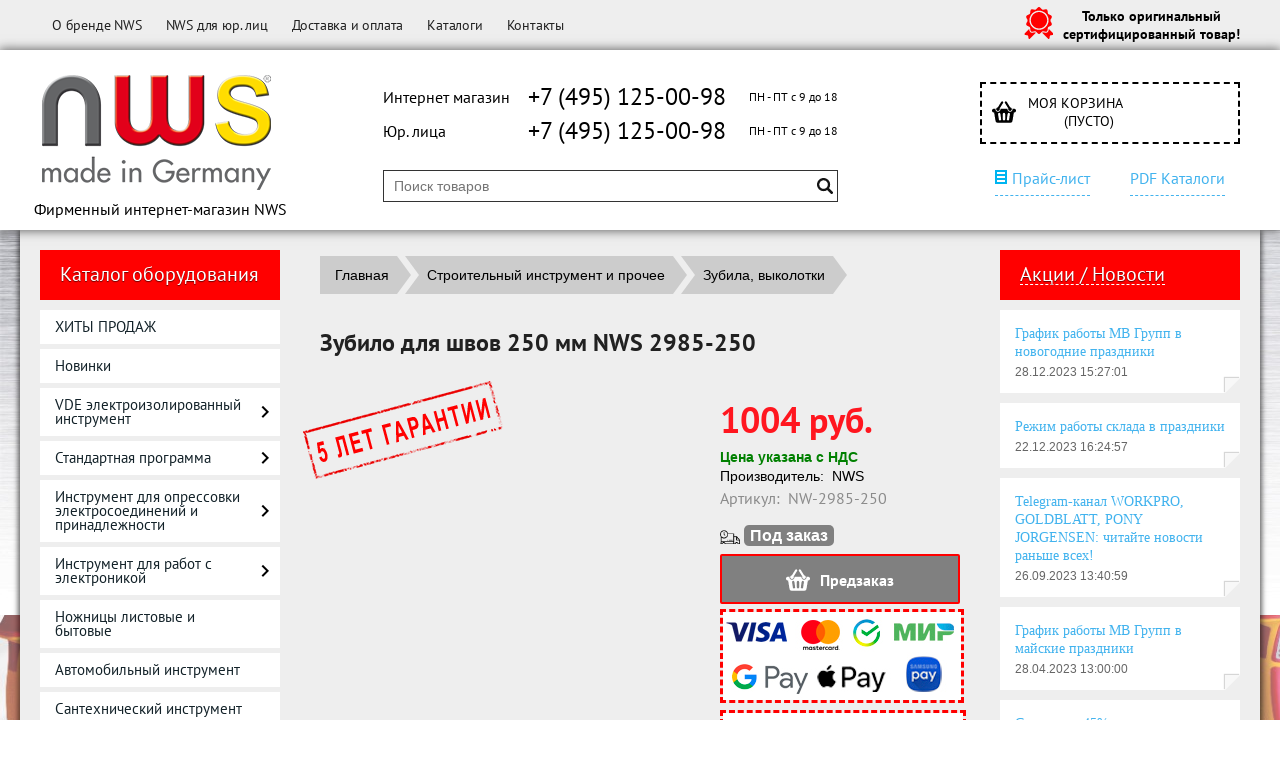

--- FILE ---
content_type: text/css
request_url: https://nws-shop.ru/published/publicdata/NWSSHOPRU/attachments/SC/themes/shopping/style.css
body_size: 7608
content:
@font-face{font-family:"PTSans";font-style:normal;font-weight:normal;src:url("fonts/PTSansRegular/PTSansRegular.eot?#iefix") format("embedded-opentype"),url("fonts/PTSansRegular/PTSansRegular.woff") format("woff"),url("fonts/PTSansRegular/PTSansRegular.ttf") format("truetype")}@font-face{font-family:"PTSansBold";font-style:normal;font-weight:normal;src:url("fonts/PTSansBold/PTSansBold.eot?#iefix") format("embedded-opentype"),url("fonts/PTSansBold/PTSansBold.woff") format("woff"),url("fonts/PTSansBold/PTSansBold.ttf") format("truetype")}html,body,div,span,applet,object,iframe,h1,h2,h3,h4,h5,h6,p,blockquote,pre,a,abbr,acronym,address,big,cite,code,del,dfn,em,img,ins,kbd,q,s,samp,small,strike,strong,sub,sup,tt,var,b,u,i,center,dl,dt,dd,ol,ul,li,fieldset,form,label,legend,table,caption,tbody,tfoot,thead,tr,th,td,article,aside,canvas,details,embed,figure,figcaption,footer,header,hgroup,menu,nav,output,ruby,section,summary,time,mark,audio,video{margin:0;padding:0;border:0;font-size:100%;font:inherit;vertical-align:baseline}article,aside,details,figcaption,figure,footer,header,hgroup,menu,nav,section{display:block}body{line-height:1;font-family:sans-serif;font-size:14px}ol,ul{list-style:none}blockquote,q{quotes:none}blockquote:before,blockquote:after,q:before,q:after{content:'';content:none}table{border-collapse:collapse;border-spacing:0}*:before,*:after{box-sizing:border-box}.hidden{display:none}.fl{float:left}.fr{float:right}.pt10px{padding-top:10px}.pt20px{padding-top:20px}.mt20px{margin-top:20px}.pl25px{padding-left:25px}.p20px{padding:20px}.bg--fff{background:#fff}.vmiddle{display:block;height:100%;position:relative}.vmiddle>img{bottom:0;display:block;left:0;margin:auto;position:absolute;right:0;top:0}.wh200{height:200px;width:200px;margin: auto;}strong,b{font-weight:bold}.clearfix::after,.cpt_shopping_cart_info::after,.pagination::after{clear:both;content:"";display:block;height:0;visibility:hidden}.all_wrapper,.wrapper--box{margin:0 auto;max-width:1200px;min-width:1200px;width:100%}.all_wrapper{padding:20px;min-width:1240px;max-width:1240px;box-sizing:border-box;background:#eee;-moz-box-shadow:0 0 5px 2px rgba(0,0,0,0.6);-webkit-box-shadow:0 0 5px 2px rgba(0,0,0,0.6);box-shadow:0 0 5px 2px rgba(0,0,0,0.6);position:relative}.mw1200{min-width:1240px}.main--wrapper{position:relative;background:url(images/bg-body.png) no-repeat}.scrolled .main--wrapper{background:none}.bg--fixed{background:#fff url(images/bg-body.png) no-repeat;width:100%;height:100%;position:fixed;top:80px;left:0;z-index:-1}.bg--fixed-bottom-right{background:url(images/23dd008.png) no-repeat;width:900px;height:330px;position:fixed;bottom:0;right:-25px;z-index:-1;opacity:.6}.bg--fixed-bottom-left{background:url(images/23dd008.png) no-repeat;width:900px;height:330px;position:fixed;bottom:0;left:-25px;z-index:-1;opacity:.6}body.scrolled{margin-top:125px}h1{box-sizing:border-box;color:#000;display:block;font-family:PTSansBold,helvetica,sans-serif;font-size:26px;font-weight:normal;line-height:20px;min-height:50px;padding:14px 0 14px 0}#mypage iframe{width:100%;height:2050px;border:0}.main-sprite,.ico-pricelist::before,.search-btn{background:rgba(0,0,0,0) url("images/main-sprite.png") no-repeat scroll 0 0;display:inline-block;overflow:hidden;text-indent:-9999px}.smp{background-position:0 0;height:40px;margin-top:5px;width:138px}.mastercard{background-position:0 -40px;height:41px;margin-left:5px;margin-top:17px;width:64px}.visa{background-position:-64px -40px;height:41px;margin-top:17px;width:64px}.delivery{background-position:0 -81px;height:40px;width:56px}.original{background-position:-59px -81px;height:32px;margin:9px 0;width:30px}.factories{background-position:0 -121px;height:45px;width:45px}.hand{background-position:-45px -122px;height:46px;width:43px}.emblem{background-position:-88px -122px;height:52px;width:38px}.task{background-position:0 -166px;height:45px;width:38px}.search-btn{background-position:-109px -103px;height:16px;width:16px}.ico-pricelist::before{background-position:-125px -103px;content:"";display:inline-block;height:14px;margin-right:5px;width:12px}.pagination{text-align:center}.pagination>a,.pagination>.faq,.pagination>.show_all{background:#fff;box-sizing:border-box;color:#000;display:inline-block;font:16px/40px PTSans,helvetica,sans-serif;margin-right:10px;min-height:40px;min-width:40px;padding:0 10px;text-decoration:none}.pagination>a:hover,.pagination>.faq,.pagination>.show_all{background:#f00;color:#fff}.wrapper-dropdown{position:relative;width:270px;margin:0 auto;background:#f00;color:#fff;outline:none;cursor:pointer;margin-right:20px;margin-top:10px}.wrapper-dropdown:after{content:"";width:0;height:0;position:absolute;right:16px;top:50%;margin-top:-6px;border-width:6px 0 6px 6px;border-style:solid;border-color:transparent #fff;visibility:visible;z-index:50}.wrapper-dropdown .dropdown{position:absolute;margin-top:-1px;top:100%;left:0;right:0;background:#fff;list-style:none;font-weight:normal;opacity:0;pointer-events:none;z-index:20}.wrapper-dropdown .dropdown li a{display:block;text-decoration:none;color:#000;padding:10px 20px}.wrapper-dropdown .dropdown li:hover a{background:#f00;color:#fff}.wrapper-dropdown.active .dropdown{opacity:1;pointer-events:auto;-moz-box-shadow:0 0 5px 2px rgba(0,0,0,0.6);border:1px solid #ccc}.wrapper-dropdown.active:after{border-color:#f00 transparent;border-width:6px 6px 0 6px;margin-top:-3px}.wrapper-dropdown.active span{background:#fff;color:#f00;border:1px solid #ccc}.wrapper-dropdown span{display:block;padding:0 12px;position:relative;z-index:22;box-sizing:border-box;height:40px;line-height:40px;text-overflow:ellipsis;white-space:nowrap;overflow:hidden;padding-right:40px;border:1px solid #f00}.no-opacity .wrapper-dropdown .dropdown,.no-pointerevents .wrapper-dropdown .dropdown{display:none;opacity:1;pointer-events:auto}.no-opacity .wrapper-dropdown.active .dropdown,.no-pointerevents .wrapper-dropdown.active .dropdown{display:block}.breadcrumbs{width:100%}.breadcrumbs li{float:left;margin:6px 10px 6px 12px}.breadcrumbs li:first-child{margin-left:0}.breadcrumbs a,.breadcrumbs span{background:#ccc;padding:12px 8px;float:left;text-decoration:none;color:#000;position:relative}.breadcrumbs li:first-child a{padding-left:15px}.breadcrumbs a:hover{background:#42b3ee}.breadcrumbs a::before,.breadcrumbs span::before{content:"";position:absolute;top:50%;margin-top:-19px;border-width:19px 0 19px 14px;border-style:solid;border-color:#ccc #ccc #ccc transparent;left:-1em}.breadcrumbs span::before{border-color:#f00 #f00 #f00 transparent}.breadcrumbs li:first-child a::before{display:none}.breadcrumbs a:hover::before{border-color:#42b3ee #42b3ee #42b3ee transparent}.breadcrumbs a::after,.breadcrumbs span::after{content:"";position:absolute;top:50%;margin-top:-19px;border-top:19px solid transparent;border-bottom:19px solid transparent;border-left:14px solid #ccc;right:-14px}.breadcrumbs span::after{border-left:1em solid #f00}.breadcrumbs a:hover::after{border-left-color:#42b3ee}.breadcrumbs span,.breadcrumbs .current:hover{background:#f00;text-shadow:none;color:#fff}.breadcrumbs .current::after,.breadcrumbs .current::before{content:normal}.effect,.e5-mb,.e5-sb{position:relative;color:inherit;text-decoration:none}.effect:before,.effect:after,.e5-mb:before,.e5-mb:after,.e5-sb:before,.e5-sb:after{content:'';position:absolute;transition:transform .5s ease;z-index:1}.e5-mb{display:block;overflow:hidden}.e5-mb:before,.e5-mb:after{right:0;bottom:0;background:#f00}.e5-mb:before{width:100%;height:2px;transform:translateX(-100%)}.e5-mb:after{width:2px;height:100%;transform:translateY(100%)}.e5-sb{display:block}.e5-mb>.e5-sb:before,.e5-mb>.e5-sb:after{left:0;top:0;background:#f00}.e5-mb>.e5-sb:before{width:100%;height:2px;transform:translateX(100%)}.e5-mb>.e5-sb:after{width:2px;height:100%;transform:translateY(-100%)}.e5-mb:hover:before,.e5-mb:hover:after,.e5-mb:hover>.e5-sb:before,.e5-mb:hover>.e5-sb:after{transform:translate(0, 0)}.e4{display:inline-block;overflow:hidden}.e4:before,.e4:after{width:100%;height:2px;background:#f00}.e4:before{bottom:0;left:-1px;transform:translateX(-100%)}.e4:after{top:0;right:-1px;transform:translateX(100%)}.e4:hover:before,.e4:hover:after{transform:translateX(0);left:0}.header--wrapper{-moz-box-shadow:0 0 10px 1px #666666;-webkit-box-shadow:0 0 10px 1px #666666;box-shadow:0 0 10px 1px #666666;position:relative;z-index:50;min-width:1240px;background:#fff}.header--imgbox{height:390px;overflow:hidden;border:1px solid #f00;border-width:1px 0;box-sizing:border-box}.header--box{width:100%;height:180px;text-align:left;overflow:hidden;transition:height .5s ease-out .1s;z-index:50}#header-top-menu{background-color:#eee;font-size:11px;height:50px;line-height:50px;width:100%;z-index:1}.cpt_auxpages_navigation ul{list-style:outside none none;margin:0;padding:0}.cpt_auxpages_navigation ul li{float:left;margin:0;padding:0;box-sizing:border-box}.cpt_auxpages_navigation ul li:hover a{font-weight:700}.cpt_auxpages_navigation ul li:last-child{border:medium none}.cpt_auxpages_navigation ul li a{color:#212121;display:block;float:left;font-family:PTSans,helvetica,sans-serif;font-size:14px;font-weight:400;height:50px;line-height:50px;text-decoration:none;padding:0 12px;letter-spacing:-0.2px}.vertical,.horizontal{margin:0;padding:0}.horizontal{overflow:hidden;width:100%}.horizontal li{float:left}.box--original{height:50px}.original,.original--text{display:block;float:left;font:normal 14px/18px PTSansBold,helvetica,sans-serif;margin:7px 0 7px 10px;text-align:center}.logo--box{float:left;width:363px;margin-left:-20px}a.logo--url{display:block;margin-left:22px;width:240px;margin-top:25px}.logo-img,.logo-img--small{max-width:100%}.logo-img--small{display:none}.logo--text{font-family:PTSans,helvetica,sans-serif;font-size:16px;line-height:1.125;text-align:center;width:280px;margin-top:8px}.middle--box{float:left;width:455px}.phones--box{height:120px;overflow:hidden}.phones--box p{font-family:PTSans,helvetica,sans-serif;font-size:16px;line-height:1.2}p.phones--box--thee{font-size:14px;margin-top:4px}p.phones--box--two{font-size:24px;margin-top:3px}.cols2{box-sizing:border-box;float:left;width:50%}p.phones--box--one{margin:26px 0 0}.cart--box{float:right;min-width:260px}.cart-content{margin:32px 0 0 0}.cpt_shopping_cart_info>div{font-family:PTSans,helvetica,sans-serif;font-size:16px;line-height:1.2}.cpt_shopping_cart_info:hover a.hndl_proceed_checkout,.cpt_shopping_cart_info:hover>div{color:#f00}#shpcrtgc{margin-left:36px;float:left;line-height:1.6}#shpcrtca{margin-left:5px;float:left;line-height:1.6}.cpt_shopping_cart_info{box-sizing:border-box;padding:10px;position:relative;border:2px dashed #000;width:100%}a.hndl_proceed_checkout{color:#000;display:block;font-family:PTSans,helvetica,sans-serif;font-size:14px;margin:2px 0 0 36px;text-decoration:none;text-transform:uppercase}a.hndl_proceed_checkout::before{background:rgba(0,0,0,0) url("images/main-sprite.png") no-repeat scroll -90px -189px;content:"";display:inline-block;height:22px;left:10px;overflow:hidden;position:absolute;text-indent:-9999px;top:30%;width:24px}.cpt_shopping_cart_info:hover a.hndl_proceed_checkout:before{background-position:-90px -81px}a.hndl_proceed_checkout::after{content:'';display:block;width:100%;height:100%;position:absolute;top:0;left:0}#header_Catalog{margin-top:16px}#header_Catalog a{border-bottom:1px dashed;color:#42b3ee;display:inline-block;font-family:PTSans,helvetica,sans-serif;font-size:16px;line-height:16px;text-decoration:none;padding:10px 0 10px 0;margin:0 15px;box-sizing:border-box;height:36px}.cpt_product_search{position:relative}#searchstring{box-sizing:border-box;font-size:14px;font-weight:normal;height:32px;margin:0;padding:0 10px;width:100%;border:1px solid #333}.search-btn{background:rgba(0,0,0,0) url("images/main-sprite.png") no-repeat scroll 0 0;display:inline-block;overflow:hidden;text-indent:-9999px;border:0 none;bottom:0;cursor:pointer;margin:auto 5px;position:absolute;right:0;top:0;background-position:-109px -103px;height:16px;width:16px}.header--box.fixed{position:fixed;border-bottom:2px solid #f00;top:0;height:80px;-moz-box-shadow:0 0 5px 2px rgba(0,0,0,0.6);-webkit-box-shadow:0 0 5px 2px rgba(0,0,0,0.6);box-shadow:0 0 5px 2px rgba(0,0,0,0.6);box-sizing:border-box;background:#fff;transition:height .5s ease-out .1s}.header--box.fixed a.logo--url{margin:6px 0 20px 22px}.header--box.fixed .cart-content{margin:6px 0 5px 0}.header--box.fixed .cols2{margin:8px 0}.header--box.fixed p{margin:0}.header--box.fixed .cpt_product_search{display:none}.cpt_category_tree{font-size:14px;margin:0;min-width:230px}.cpt_category_tree ul{list-style-type:none;margin:0;padding:0}ul.menu-h{margin:0;padding:10px 0 0}ul.menu-h li{background:#fff;display:block;line-height:1.1em;list-style:outside none none;position:relative}.p-menu-v{background:#fff;display:block;line-height:1.1em;list-style:outside none none;margin-bottom:5px;position:relative}ul.menu-h li:hover{background:#f00}ul.menu-h li:hover>a{color:#fff}ul.menu-h li a{color:#132229;display:block;font-family:PTSans,helvetica,sans-serif;font-size:15px;font-weight:normal !important;line-height:14px;margin:0;padding:10px 25px 10px 15px;text-decoration:none}ul.menu-h li:hover>ul.menu-v{left:100%;opacity:1;transition:left .4s ease 0s,opacity .4s ease 0s,visibility .4s ease 0s,width 0s ease 0s;visibility:visible}ul.menu-h li>ul.menu-v{background:#fff;border:1px solid #ccc;box-shadow:0 1px 3px rgba(0,0,0,0.1);left:120%;margin-left:0;margin-top:0;opacity:0;padding:0;position:absolute;top:-1px;transition:left .4s ease 0s,opacity .4s ease 0s,visibility .4s ease 0s,width 5s ease 0s;visibility:hidden;width:0;z-index:13012;max-width:300px;width:100%;min-width:200px}ul.menu-h li>ul.menu-v>li{height:0;transition:height 5s ease 0s}ul.menu-h li:hover>ul.menu-v>li{height:100%;transition:height 0s ease 0s}ul.menu-h li:last-child{border-bottom-width:0}.ico-angle-right{background:rgba(0,0,0,0) url("images/main-sprite.png") no-repeat scroll -93px -103px;bottom:0;display:block;height:14px;margin:auto 0;position:absolute;right:10px;top:0;width:9px}.level_1:hover .ico-angle-right{background:rgba(0,0,0,0) url("images/main-sprite.png") no-repeat scroll -57px -196px}#container_left_sidebar,#container_right_sidebar{max-width:240px;min-width:240px;text-align:left;vertical-align:top}#container_main_content{text-align:left;vertical-align:top;width:720px}.cpt_maincontent{margin:0 40px;width:640px;text-align:left}.cpt_maincontent p{padding:5px 0}.cpt_maincontent img{max-width:100%;height:auto}.cpt_root_categories{margin:0 -20px}.box--cat_description{background:#fff;padding:20px;margin:10px 0;font-size:14px;line-height:18px}.root--cats{border-collapse:separate;border-spacing:20px}#title-text,.box-title,#cart_page_title>h1{background:#f00;box-sizing:border-box;color:#fff;text-shadow:0 1px 1px rgba(0,0,0,0.6);display:block;font-family:PTSans,helvetica,sans-serif;font-size:20px;font-weight:normal;line-height:20px;min-height:50px;padding:14px 0 14px 20px}.box-title>a{color:#fff;text-decoration:none}.pay--box{background:#fff;margin-top:30px;padding:20px;text-align:center}.pay--header{color:#212121;font-family:PTSansBold,helvetica,sans-serif;font-size:18px;line-height:.9}.cpt_survey{background:#fff;color:#383838;font-family:PTSans,helvetica,sans-serif;font-size:14px;margin:0;text-align:left}.cpt_survey form{font-size:12px;margin:0;padding:0}.cpt_survey label{color:#383838;font-family:PTSans,helvetica,sans-serif;font-size:14px;font-weight:normal}.cpt_survey table{font-size:12px;margin:5px auto;width:90%}.cpt_survey tr{display:block;padding:1px 0 5px}.cpt_survey td{padding:5px;vertical-align:top}.cpt_survey input[type="radio"]{margin:0 5px 0 0}.cpt_survey input{cursor:pointer;margin:5px 0 0 2px;padding:1px 20px}.survey_question{border-bottom:1px solid #e9ecec;font-family:PTSans,helvetica,sans-serif;font-size:16px;font-weight:normal;padding:8px 18px 15px}.survey_submit{border-top:none;padding:10px}.form_inp.survey_submit{padding:0;margin:0;height:40px}.form_inp.survey_submit input{height:40px;line-height:35px}.survey_submit input{background:#f00;border:0;box-sizing:border-box;color:#fff;text-shadow:0 1px 1px rgba(0,0,0,0.6);height:30px;margin:0;line-height:1.5;font-size:16px;cursor:pointer;padding:0;width:100%;text-align:center}.survey_submit input:hover,#show_brands_link:hover{background:#000;color:#fff}.news-list-item{background:#fff;margin-top:10px;color:#42b3ee;position:relative;transition:background .5s}.news-list-item:hover{color:#f00;background:#333}.news-list-item:before,.tooltip-label:before{width:0;height:0;right:0;bottom:0;content:" ";display:block;position:absolute;border-bottom:15px solid #eee;border-left:15px solid rgba(204,204,204,0.05);border-left-style:inset;border-bottom-style:inset;-webkit-box-shadow:-1px -1px 1px rgba(51,51,51,0.2);-moz-box-shadow:-1px -1px 1px rgba(51,51,51,0.2);box-shadow:-1px -1px 1px rgba(51,51,51,0.2)}.news-list-item:hover:before,.tooltip-label:before{border-bottom-color:#f00;border-left-color:transparent;-moz-box-shadow:none;-webkit-box-shadow:none;box-shadow:none}.news-list-item a{padding:15px;display:block}.news_title{font:normal 14px/18px Verdana}.news_date{font-size:12px;margin-top:5px;color:#666}.block-url-dashed>h3{border-bottom:1px dashed;display:inline-block}.block-url-dashed:hover{background:#42b3ee}.list--brands{background:#fff;list-style:outside none none;padding:10px 0;width:100%}.list--brands li{background:#fff;display:block;float:left;list-style:outside none none;text-align:center;width:50%}#show_brands_link{background:#f00;color:#000;display:block;font-family:PTSans,helvetica,sans-serif;font-size:14px;font-weight:400;line-height:1.286;padding:5px 0;text-align:center;text-decoration:underline}.list--brands img:hover{opacity:.5}.root--cats .cat_image{background:#fff;padding-bottom:30px;position:relative;text-align:center;vertical-align:top}.root--cats .cat_image:hover{box-shadow:0 0 0 3px #f00}.cat--url{color:#333;display:block;font-family:PTSans,helvetica,sans-serif;font-size:14px;line-height:1.333;text-align:center;text-decoration:none}p.rcat_name{font:16px/1.2 PTSansBold,helvetica,sans-serif;padding:5px}.cat_image:hover .rcat_name{background:#f00;color:#fff}.cat--url img{max-width:90%}.rcat_products_num{bottom:5px;padding:0;color:#333;display:block;font:14px/1.2 PTSans,helvetica,sans-serif;position:absolute;text-align:center;width:100%}.prd--box{padding:0;padding-bottom:116px;position:relative}.prd--box:hover{box-shadow:0 0 0 3px #333}.prd--box>form>div,.prd--box>form>i{padding:0 20px}.prdbrief_name{padding-bottom:10px !important;padding-top:20px !important}.prd--box:hover>form>.prdbrief_name{background:#333}.product_brief_block .prdbrief_name a{color:#333;font:18px/1.2 PTSansBold,helvetica,sans-serif;text-align:left;text-decoration:none}.prd--box:hover>form>.prdbrief_name a{color:#fff}.prd--box>form>i{padding-top:5px;display:block}.product--code{color:#858585;font:14px/1.2 PTSans,helvetica,sans-serif}.prdbrief--image{border:1px solid #ccc;margin:10px 20px;padding:0 !important}.prdbrief--image>div{margin:0 auto;position:relative}.prdbrief--box{bottom:20px;position:absolute;width:87%}form.product_brief_block .prdbrief_price,form.product_brief_block .prdbrief_add2cart{float:left}form.product_brief_block .totalPrice,form.product_brief_block .totalPrice2{color:#000;font:normal 20px/40px PTSansBold,helvetica,sans-serif}form.product_brief_block .prdbrief_add2cart{float:right;height:40px}.add2cart--button{overflow:hidden;background:#f00;color:#fff;box-sizing:border-box;cursor:pointer;height:40px;text-align:center;width:130px;border-radius:2px;border:2px solid #f00;box-shadow:0 0 0 5px transparent;transition:.25s;padding:0 5px;vertical-align:top;font-family:PTSans,sans-serif}.add2cart--button:hover{border:2px solid #fff;box-shadow:0 0 0 2px #42b3ee;background:#42b3ee}.add2cart--ico,.viewproduct--ico{background:rgba(0,0,0,0) url("images/main-sprite.png") no-repeat scroll -114px -81px;display:inline-block;height:22px;margin:7px 0;overflow:hidden;text-indent:-9999px;width:24px}i.viewproduct--ico{background-position:-114px -196px;height:15px;margin:13px 0 12px 0}.add2cart--text,.consult{font:16px/36px PTSansBold,helvetica,sans-serif;display:inline-block;height:36px;vertical-align:inherit;margin-left:10px}.cpt_product_images{float:left;max-width:380px;background:#fff}.cpt_product_name h1{color:#212121;font:24px/1.542 PTSansBold,helvetica,sans-serif;margin:10px 0;text-shadow:none}.cpt_product_price .totalPrice{color:#FF161F;font:36px/.833 PTSansBold,helvetica,sans-serif}.box--sku{color:#8b8b8b;font:16px/20px PTSans,helvetica,sans-serif;margin-top:5px}.cpt_product_add2cart_button{margin:20px 0 0}.add2cart--button--big,.box--quick{height:50px;text-align:center;width:100%;padding:6px}.box--quickorder{margin-top:10px}.btn--quickOrder{background:gray;box-sizing:border-box;color:#fff;cursor:pointer;display:block;font:normal 16px/45px PTSansBold,helvetica,sans-serif;height:50px;text-align:center;text-decoration:none;transition:all .5s ease 0s;width:100%;border-color:gray}.btn--quickOrder:hover{background:#fc0;color:#333;box-shadow:0 0 0 2px #fc0}.cpt_product_description h2,.desc--title{background:#f00;color:#fff;font:20px/24px PTSans,helvetica,sans-serif;margin:20px 0 0;padding:5px 10px}.cpt_product_description h2+ul,.cpt_product_description h2+table{padding:10px;margin:0;background:#fff}.prdbrief_brief_description>ul>li,.cpt_product_description ul>li{font:16px/1.5 PTSans,helvetica,sans-serif;list-style:outside none none;padding-left:20px;position:relative;text-align:left}.prdbrief_brief_description>ul>li::before,.cpt_product_description ul>li::before{background:#333;border-radius:50%;content:"";display:block;height:4px;left:9px;position:absolute;top:11px;width:4px}.prdbrief_brief_description ul li:nth-child(2n+1){background:#f7f7f7}.cpt_product_description p+table{margin:0}.cpt_product_description table{background:#fff;box-sizing:border-box;display:block;margin-top:10px;padding:10px;width:100%;border:0}.cpt_product_description td{background:#fff;color:#000;font:normal 16px/2 PTSans,helvetica,sans-serif;padding:0 10px;width:100%}.cpt_product_description td:nth-child(2n){font-family:PTSansBold,helvetica,sans-serif;text-align:right;white-space:nowrap}.cpt_product_description tr:nth-child(2n) td{background:#f7f7f7}.wanarity{background:url(images/wanarity.png) no-repeat;width:200px;height:100px;position:absolute;top:-4px;left:-17px}.box--prd-btns{width:240px;margin-top:20px}.tooltip{display:block;position:relative;margin:20px 0}.tooltip-label{background:rgba(0,0,0,0.8);top:0;color:#f00;left:0;padding:40px 15px;position:absolute;width:100%;height:100%;box-sizing:border-box;font:normal 18px/20px PTSans;text-align:center;z-index:1;opacity:0;visibility:hidden;transition:all .5s ease-in-out .2s}.tooltip:hover .tooltip-label{opacity:1;visibility:visible}.tooltip-label:before{z-index:2}#scff{box-sizing:border-box;padding-bottom:70px;position:relative}.nnales--content{max-height:480px;padding:10px;box-sizing:border-box;overflow:auto}.form--checkout .nnales--content{padding:0;margin-top:10px}.nnales--content .cart_content_tbl{width:100%}.content-cart.row_even,.content-cart.row_odd{background:#fff;margin-bottom:5px}.nnales--content .cart_content_tbl td{padding:0 5px}.form--checkout .nnales--content .cart_content_tbl td{padding:5px}td.cart--info{vertical-align:top}.cart--img{width:100px;height:100px}.cart--img>img{max-width:100%}.cart--delete,.cart--price,.cart--quantity{vertical-align:middle}.cart--delete{width:30px}.cart--price{width:90px;font:normal 18px/20px PTSans}.cart--quantity{width:100px}span.min,span.plu{font:normal 24px/30px PTSans,sans-serif !important;cursor:pointer;width:24px;float:left;display:block}span.min{color:#d14e4e;margin-right:5px}span.plu{color:#77b61d}span.min:hover,span.plu:hover{background:#eee}.cart_product_quantity{width:40px;height:30px;border:1px solid #e1e1e1;text-align:center;float:left;margin-right:3px;box-sizing:border-box}.btn_cart_content_tbl{position:absolute;bottom:0;width:100%;height:70px;padding:5px 20px 15px 20px;box-sizing:border-box}.regular,sto{font-size:20px;font-family:PTSans,sans-serif;line-height:50px;margin-right:10px}sto{font-size:28px;margin-right:50px}.form--checkout sto{margin:0}.btn_checkout{font-size:20px;font-weight:500;margin:0;padding:0 50px}.btn-cart-del{display:inline-block;position:relative;width:24px;height:24px;opacity:.5}.btn-cart-del:hover{opacity:1}.btn-cart-del:before,.btn-cart-del:after{position:absolute;left:43%;content:' ';height:24px;width:4px;background-color:red}.btn-cart-del:before{transform:rotate(45deg)}.btn-cart-del:after{transform:rotate(-45deg)}.cart_product_brief_description ul{margin-top:5px}.cart_product_brief_description ul li{font:14px/18px PTSans,helvetica,sans-serif;list-style:outside none none;padding-left:20px;position:relative;text-align:left}.cart_product_brief_description ul li:before{background:#333;border-radius:50%;content:"";display:block;height:4px;left:9px;position:absolute;top:7px;width:4px}.flexis{display:-webkit-box;display:-moz-box;display:-ms-flexbox;display:-webkit-flex;display:flex;-webkit-flex-flow:row wrap;flex-flow:row wrap;text-align:center}.flex--label,.headermenu--item{flex:1 auto;margin-right:5px}.flex--label>span{background:#fff;cursor:pointer;display:block;float:left;margin-bottom:15px;padding:10px 4px 10px 26px;position:relative;transition:all .3s ease 0s;width:100%;box-sizing:border-box}.flex--label>span::before{background:#333;border-radius:2px;content:"";display:block;height:16px;left:6px;margin:10px 0;position:absolute;top:0;width:16px}.flex--label>span::after{background:#FF0000;border-radius:0;content:"";height:12px;left:0;margin:12px 0 12px 8px;opacity:0;position:absolute;top:0;transition:all .5s ease 0s;width:12px}.flex--label>input:checked+span::after,.flex--label>span:hover::after{opacity:1}.flex--label>span:hover,.flex--label>input:checked+span{background:#333;color:#FF0000;text-shadow:0 1px 1px rgba(0,0,0,0.6)}.flex--label>input{display:none;float:left;margin:11px 0;opacity:0;visibility:hidden;width:0}.flexis .flex--label:last-child,.flexis .headermenu--item:last-child{margin-right:0}.headermenu--item{display:inline-block;list-style:outside none none;padding:10px 5px;position:relative}.headermenu--item:hover{background:#000}.headermenu--url{display:block;height:34px;line-height:30px;background:#fff;border-radius:5px;padding:5px}.headermenu--item>ul{background:#000;box-sizing:border-box;border-radius:0 0 5px 5px;top:-9999em;opacity:0;transition:.5s opacity;left:0;min-width:100%;position:absolute;z-index:50}.headermenu--item:hover>ul{top:64px;opacity:1;padding:10px}.headermenu--itemsubcat>a{color:#fff;display:block;line-height:18px;padding:4px 10px;text-decoration:none;white-space:nowrap;text-align:left}.headermenu--itemsubcat>a:hover{background:#fff;color:#42b3ee}#container_footer{background:rgba(0,0,0,0) url("images/footer-bg.png") repeat scroll 0 0;box-shadow:0 1px 4px 0 rgba(0,0,0,0.75);margin-top:35px;padding:25px 0;position:relative;z-index:25;min-width:1240px}#container_footer>p{color:#212121;font-family:PTSansBold,helvetica,sans-serif;font-size:24px;line-height:1.542;margin:0;text-align:center}.prefer{padding-top:17px}.cols5{display:block;float:left;min-height:50px;text-align:center;width:20%}.prefer p{color:#212121;font-family:PTSans,helvetica,sans-serif;font-size:16px;line-height:1.2;padding:0 10px;text-align:center}.circle90{background:#f00;border-radius:50%;display:inline-block;height:90px;position:relative;width:90px;-webkit-box-shadow:0 0 2px 0 rgba(0,0,0,0.5);-moz-box-shadow:0 0 2px 0 rgba(0,0,0,0.5);box-shadow:0 0 5px 0 rgba(0,0,0,0.5)}.footer-ico{bottom:0;left:0;margin:auto;position:absolute;right:0;top:0}.shp_copyright{color:#000;background:#f00;font-size:13px;padding:37px 0;text-align:center;text-decoration:none;min-width:1200px;position:relative}.shp_copyright a,.shp_copyright span{color:#fff;font-family:PTSans,helvetica,sans-serif;font-size:14px;font-weight:400;line-height:14px}.scrollup{width:120px;height:160px;position:fixed;bottom:50px;left:100px;display:none;background:url(images/back-to-top.png) 11px 13px no-repeat;z-index:999;box-sizing:border-box;text-decoration:none;border-radius:2px;color:#f00;font:normal 20px/24px PTSans,sans-serif;opacity:.5}.scrollup>span{background:#000;display:block;text-align:center;width:100px;padding:5px;position:absolute;bottom:0;left:0;right:0;border-radius:2px;box-sizing:border-box;margin:0 auto}.scrollup:hover{opacity:1}.post_title{font:normal 20px/24px PTSans,sans-serif;padding:20px 0;margin:0 10px 0 20px;display:block;color:#000;text-decoration:none}.post_block{background:#fff;padding:0;margin-bottom:20px}.post_content{padding:20px;font:normal 14px/20px Verdana}.post_content img{max-width:100%;height:auto}.post_content p{padding:0 0 10px 0}.post_title.block--header{width:100%;padding-right:20%}.post_date{font:normal 14px/25px PTSans;padding:0 20px}.post_date.fr--sb{margin-left:-20%;padding:10px 15px 10px 0;color:#fff;text-shadow:0 1px 1px #333}.news_viewall{width:300px;text-decoration:none;padding:10px 40px;display:block;font-size:18px}/*# sourceMappingURL=style.css.map */
/*стикер хит продаж*/
.prdbrief--image {
    border: 1px solid #ccc;
    margin: 10px 0;
    position: relative;
}

.hit-prodazh {
    height: 32px;
    font-size: 14px;
    color: #FFFFFF;
    font-weight: bolder;
    background-color: #7c3;
    position: absolute !important;
    z-index: 2;
    line-height: 32px;
    text-align: center;
    padding: 0 6px;
    top: 2px;
    right: 2px;
    border-radius: 8px;
}
.nds_price {
    color: green;
    font-weight: bold;
}
.cpt_product_price .productWarranty_proiz-wrap {
    color: green;
    background: url("./images/warranty.png") no-repeat 0 0;
    padding-left: 22px;
    background-size: 20px;
    line-height: 20px;
}


/*СТРОКИ ПО НАЛИЧИЮ*/
.storesklad-info {
    color: #19bb4f;
    font-size: 16px;
    background: url("./images/check-mark.png") no-repeat 0 0;
    padding-left: 22px;
	padding-bottom: 5px;
    margin: 4px 0;
    background-size: 20px;
}
.storesklad3-info {
    color: #808080;
    font-size: 16px;
    background: url("./images/wait-order.png") no-repeat 0 0;
    padding-left: 22px;
    margin: 4px 0;
    background-size: 20px;
}
.storesklad-info .storesklad-name {
    color: #fff;
    background: #19bb4f;
    padding: 2px 6px;
    border-radius: 5px;
    margin-left: 2px;
    border: none;
}
.storesklad3-info .storesklad-name {
    color: #fff;
    background: #808080;
    padding: 2px 6px;
    border-radius: 5px;
    margin-left: 2px;
    border: none;
}
.storeshop-info {
    color: red;
    font-size: 16px;
    background: url("./images/shopping-bag.png") no-repeat 0 0;
    padding-left: 24px;
    margin: 4px 0;
    background-size: 20px;
}
.storeshop-label {
    color: #000;
    font-weight: bold;
}
.no-stock {
    color: #e30614;
    line-height: 20px;
    font-size: 16px;
    font-weight: bold;
}
.checker-cross {
    background-position: -23px -3px;
}
.checker {
    background-image: url(./images/checker.png);
    background-repeat: no-repeat;
    display: inline-block;
    width: 15px;
    height: 15px;
    margin: 0 7px -3px 0;
}

/*новый футер*/
.z_cool_wr:after {
    content: "";
    display: table;
    clear: both;
}
.z_wrap {
    background: #44474e;
}
.z_cool {
    width: 33.333%;
    float: left;
}
.z_cool_wr {
    padding: 25px 15px 5px;
}
.z_h3 {
    color: #eb3d00;
    display: inline-block;
    border-bottom: 1px solid #eb3d00;
    font-size: 20px;
    margin-bottom: 20px;
}
.z_m {
    color: #fff;
    font-size: 18px;
    font-weight: normal;
    padding: 5px 0;
}
.z_m a {
    color: #fff;
    font-size: 18px;
    font-weight: normal;
	text-decoration: none;
}
.z_m_wr {
    margin-bottom: 20px;
}
.z_co {
    position: absolute;
    bottom: 70px;
}
.z_imfo {
    font-size: 16px;
    position: absolute;
    bottom: 28px;
    color: #c7c7c7;
}
.z_co a {
    width: 60px;
    display: inline-block;
    border-radius: 10px;
    overflow: hidden;
    margin: 0 5px 0 0px;
}
.z_co a img{
	    max-width: 100%;
}
@media only screen and (max-width : 978px) {
.z_cool {
    width: 100%;
}
.z_co {
    position: static;
}
.z_imfo {
    margin-top: 7px;
    position: static;
}
}
